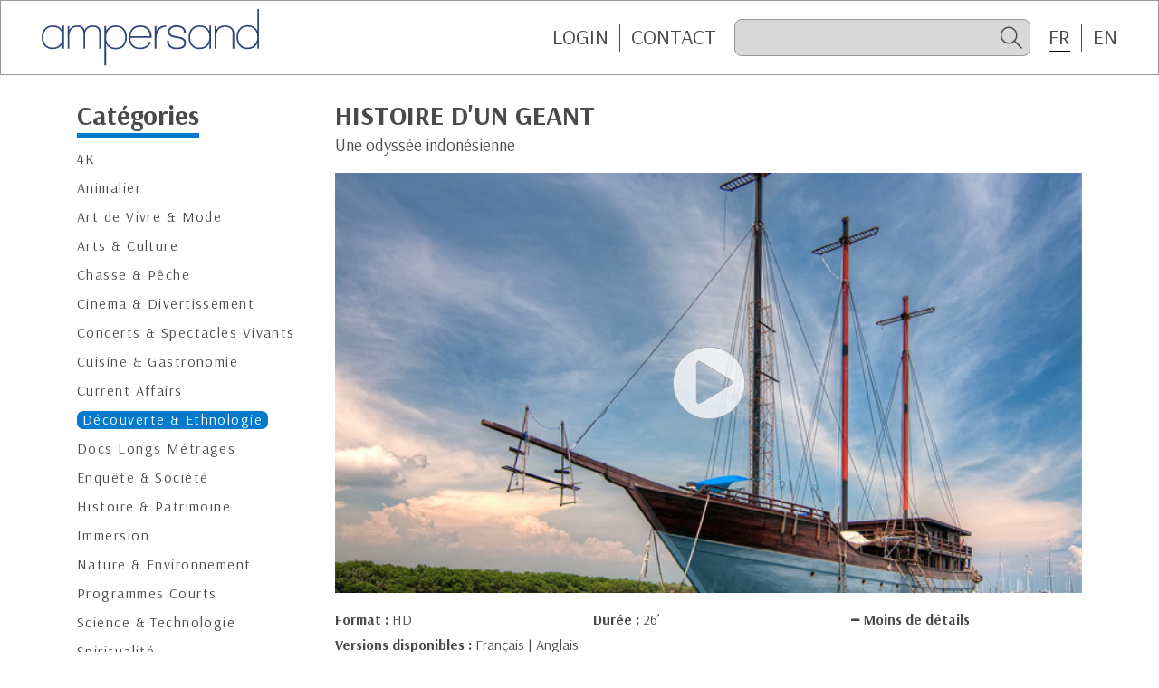

--- FILE ---
content_type: text/html; charset=UTF-8
request_url: https://ampersand.fr/detail.php?id=2101
body_size: 2487
content:
<!doctype html>
<html lang="fr">
<head>
<base href="/">
<meta name="viewport" content="width=device-width, initial-scale=1.0">
<meta http-equiv="content-type" content="text/html; charset=UTF-8">
<meta http-equiv="X-UA-Compatible" content="IE=edge">
<link rel="apple-touch-icon" sizes="180x180" href="/favicons/ampersand/apple-touch-icon.png">
<link rel="icon" type="image/png" sizes="32x32" href="/favicons/ampersand/favicon-32x32.png">
<link rel="icon" type="image/png" sizes="16x16" href="/favicons/ampersand/favicon-16x16.png">
<link rel="manifest" href="/favicons/ampersand/site.webmanifest">
<link rel="mask-icon" href="/favicons/ampersand/safari-pinned-tab.svg" color="#007acc">
<link rel="shortcut icon" href="/favicons/ampersand/favicon.ico">
<meta name="msapplication-TileColor" content="#007acc">
<meta name="msapplication-config" content="/favicons/ampersand/browserconfig.xml">
<meta name="theme-color" content="#ffffff">
<link href="https://fonts.googleapis.com/css2?family=Arsenal:ital,wght@0,400;0,700;1,400;1,700&display=swap" rel="stylesheet">
<link rel="stylesheet" type="text/css" href="assets/css/global.min.css?v=4"><script type="text/javascript" src="src/js/jquery.js"></script> 
<script type="text/javascript" src="assets/js/global.min.js?v=4"></script><title>HISTOIRE D'UN GEANT</title>
	
<!-- Google tag (gtag.js) -->
<script async src="https://www.googletagmanager.com/gtag/js?id=G-0SMKLYT519"></script>
<script>
  window.dataLayer = window.dataLayer || [];
  function gtag(){dataLayer.push(arguments);}
  gtag('js', new Date());

  gtag('config', 'G-0SMKLYT519');
</script>
</head>
<body class="ampersand logged-out">
<div id="page">
	<header id="header">
			<a href="https://ampersand.fr/"><img src="images/logo-ampersand.svg" class="logo"></a>
			<div id="topBar">
				<ul id="topBarLinks" class="topBar-links">
					<li id="topBtLogin"><a href="https://ampersand.fr/identification.php" class="topBar-link">Login</a></li>
					<li id="topBtLogout"><a href="/detail.php?id=2101&logout=1" class="topBar-link">Logout</a></li>
					<li class="link-sep"><a href="https://ampersand.fr/contact.php" class="topBar-link">CONTACT</a></li>
				</ul>
				<form name="search_form" id="overSearch" action="https://ampersand.fr/search_result.php" method="post" data-valid="Veuillez saisir au moins 4 caractères">
					<button type="submit" id="btSearchSubmit" class="icofy-arrow-2-left"></button>
					<input type="search" value="" id="search" name="search" data-placeholder="Recherche" autocomplete="off">
					<label for="search" class="icofy-magnifier" id="btSearch"></label>
				</form>
									
				<form id="form_lang" name="form_lang" method="post" action="">
					<input name="lang" type="hidden" id="lang" value="" />
				</form>
				<ul id="topBarLinksLang" class="topBar-links">
										<li><label class="topBar-link curent-lang">FR</label>
					<li class="link-sep"><label class="topBar-link last switch-lang" data-lang="en">EN</label></li>
									</ul>			</div>
		</header><section class="content">
	<div class="container">
		<div class="row">
<aside id="sideMenu" class="col-12 col-md-3">
	<h2 id="titreCategories"><span class="titre-2">Catégories</span></h2>
	<h2 id="btCategories"><span class="titre-2">Catégories</span></h2>
	<ul id="categoryMenu">
<li><a href="https://ampersand.fr/programmes.php?theme=32">4K</a></li><li><a href="https://ampersand.fr/programmes.php?theme=7">Animalier</a></li><li><a href="https://ampersand.fr/programmes.php?theme=20">Art de Vivre & Mode</a></li><li><a href="https://ampersand.fr/programmes.php?theme=1">Arts & Culture</a></li><li><a href="https://ampersand.fr/programmes.php?theme=24">Chasse & Pêche</a></li><li><a href="https://ampersand.fr/programmes.php?theme=30">Cinema & Divertissement</a></li><li><a href="https://ampersand.fr/programmes.php?theme=25">Concerts & Spectacles Vivants</a></li><li><a href="https://ampersand.fr/programmes.php?theme=27">Cuisine & Gastronomie</a></li><li><a href="https://ampersand.fr/programmes.php?theme=4">Current Affairs</a></li><li><a href="https://ampersand.fr/programmes.php?theme=2" class="current">Découverte & Ethnologie</a></li><li><a href="https://ampersand.fr/programmes.php?theme=29">Docs Longs Métrages</a></li><li><a href="https://ampersand.fr/programmes.php?theme=26">Enquête & Société</a></li><li><a href="https://ampersand.fr/programmes.php?theme=5">Histoire & Patrimoine</a></li><li><a href="https://ampersand.fr/programmes.php?theme=34">Immersion</a></li><li><a href="https://ampersand.fr/programmes.php?theme=21">Nature & Environnement</a></li><li><a href="https://ampersand.fr/programmes.php?theme=11">Programmes Courts</a></li><li><a href="https://ampersand.fr/programmes.php?theme=18">Science & Technologie</a></li><li><a href="https://ampersand.fr/programmes.php?theme=38">Spiritualité</a></li><li><a href="https://ampersand.fr/programmes.php?theme=14">Sport & Aventure</a></li><li><a href="https://ampersand.fr/programmes.php?theme=22">True Crime</a></li><li><a href="https://ampersand.fr/programmes.php?theme=23">Voyage</a></li><li><a href="https://ampersand.fr/programmes.php?theme=12">Fiction</a></li>	</ul>
</aside>
		<div class="col-12  col-md-9">
      <h2 class="detail-titre">HISTOIRE D'UN GEANT</h2>
      <h3 class="detail-accroche">Une odyssée indonésienne</h3>
  <div class="resp169 preLecteur" id="lecteur" style="background-image:url(https://ampersand.fr/images/photos_169/2101.JPG)">
	<iframe src="https://ampersand.fr/bt_play_vimeo.php?id=2101" frameborder="0" allowtransparency="1" allowfullscreen></iframe>
  </div>
    <div class="row">
    <div class="col-6 col-lg-4 mb-10">
			<span class="bold">Format : </span><span class="def">HD</span>		</div>
    <div class="col-6 col-lg-4 mb-10"><span class="bold">
			Durée : </span><span> 26&#8217;</span>		</div>
    <div class="col-12 col-lg-4 mb-10">
			<div id="switchBtMore" class="opened">
				<div id="btMore">
					<span class="icofy-plus"></span><span class="link-more">Plus de détails</span>
				</div>
				<div id="btLess">
					<span class="icofy-minus"></span><span class="link-more">Moins de détails</span>
				</div>
			</div>
		</div>
					<div class="blocMoreDetails">
			<div class="col-12 mb-10"><span class="bold">Versions disponibles : </span>Français | Anglais</div><div class="col-12 mb-10"><span class="bold">Droits : </span>Tous Droits | Monde sauf Suisse Francophone & Indonésie</div><div class="col-12 mb-10"><span class="bold">Réalisation : </span>David Duchatelet</div><div class="col-12 mb-10"><span class="bold">Production : </span>KINETIC STUDIO</div>			</div>
				
	</div>
	<h3 class="mb-10 titre-2-detail">Synopsis</h3>
	<p class="synopsis">
	C’est l’histoire du rêve de Michel Deville devenu réalité grâce au savoir faire des Suku Konjo, un peuple de constructeurs de bateaux de l’ile de Sulawesi.<br />
<br />
Construit dans la pure tradition indonésienne, le "Waow" est le plus gros voilier en bois jamais construit dans le pays.	</p>
        </div>
      </div>
    </div>
  </section>

<aside id="mobileBar">
		<ul id="mobileBarLinks">
			<li><a class="mobileBar-link" href="https://ampersand.fr/"><span class="icofy-home"></span>Home</a></li>
			<li id="mobileBtLogin"><a class="mobileBar-link" href="https://ampersand.fr/identification.php"><span class="icofy-login"></span>Login</a></li>
			<li id="mobileBtLogout"><a class="mobileBar-link" href="/detail.php?id=2101&logout=1"><span class="icofy-logout"></span>Logout</a></li>
			<li><a href="https://ampersand.fr/contact.php" class="mobileBar-link"><span class="icofy-envelope"></span>Contact</a></li>
		</ul>
	</aside>
<div id="backdrop"></div>
</div>
</body>
</html>

--- FILE ---
content_type: text/html; charset=UTF-8
request_url: https://ampersand.fr/bt_play_vimeo.php?id=2101
body_size: 284
content:
<!doctype html>
<html class="h100percent">
<head>
<meta charset="utf-8">
<title>Document sans nom</title>
<link href="https://fonts.googleapis.com/css2?family=Arsenal:ital,wght@0,400;0,700;1,400;1,700&display=swap" rel="stylesheet">
<link rel="stylesheet" type="text/css" href="assets/css/global.min.css?v=4"></head>

<body class="h100percent">
	<div class="over-bt-play">
		<div class="content-bt-play">
			<a href="https://ampersand.fr/viewer_vimeo.php?id=2101&lang_id=1&frame=1" class="bt-play">
			<span class="bt-play-img"><img src="images/bt_play.svg"></span>
			</a>
		</div>
	</div>
</body>
</html>
